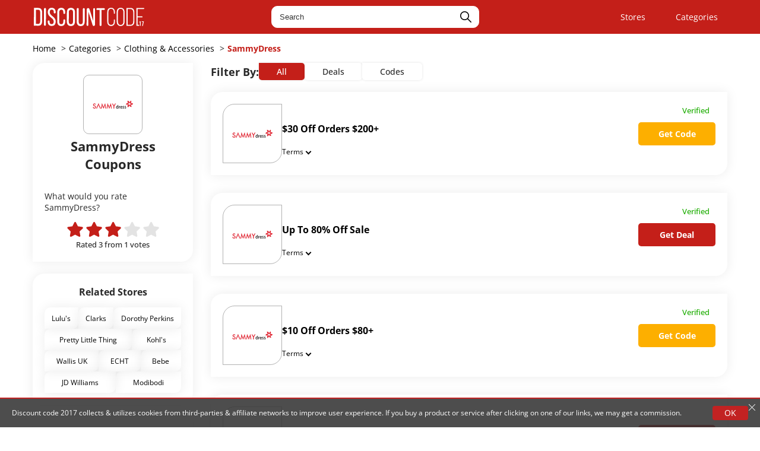

--- FILE ---
content_type: text/html; charset=UTF-8
request_url: https://www.discountcode2017.com/SammyDress-coupons
body_size: 6730
content:
<!DOCTYPE html>
<html lang="en" prefix="og: http://ogp.me/ns#">
<head>    
    <title>$30 Off SammyDress Discount Code, Voucher Codes, Promo Code </title>
     
    <meta name="description" content="SammyDress Código de descuento, códigos de cupón, código de promoción  January 2026" />
    <meta name="keywords" content="SammyDress Código de descuento, SammyDress Códigos de vales, SammyDress Código promocional" />
    <meta name="csrf-token" content="PxFHpiNPep4ebTfcth2pN1VB1x0n4RHayLxySAow">
    <meta charset="UTF-8">
    <meta name="viewport" content="width=device-width, initial-scale=1.0">
    <meta property="al:web:url" content="https://www.discountcode2017.com/" />
    <link rel="stylesheet" href="./assets/css/storepage.css"></link>
    <!-- <link href="https://www.discountcode2017.com/image/catalog/siteLogo/discount-code-2017-fevicon.png" rel="icon" /> -->
    <link href="./assets/images/DC-17-favicon.png" rel="icon" />
    <!-- <style>
        .evtBr{text-align:center;padding:10px 0;background-color:#000;position:relative;height:38px}.evtBr span{position:absolute;width:100%;left:0;right:0;margin:0 auto;opacity:0;transition:.3s ease-in-out;color:#ffffff}.evtBr span.active{opacity:1}.evtBr span.blackfriday::before{content:"🔥 "}.evtBr span.cybermonday::before{content:"⚡ "}
        @media (max-width:767px){.evtBr{height:48px;padding:10px}.evtBr span{font-size:12px}}
    </style> -->

        <!-- Google Tag Manager -->
    <script>
    (function(w,d,s,l,i){w[l]=w[l]||[];w[l].push({'gtm.start':
    new Date().getTime(),event:'gtm.js'});var f=d.getElementsByTagName(s)[0],
    j=d.createElement(s),dl=l!='dataLayer'?'&l='+l:'';j.async=true;j.src=
    'https://www.googletagmanager.com/gtm.js?id='+i+dl;f.parentNode.insertBefore(j,f);
    })(window,document,'script','dataLayer','GTM-NNH5M75');
    </script>
    <!-- End Google Tag Manager -->
    <meta name="google-site-verification" content="RiMMSZfr9W51HVvQc0vGtZMGSRnFmB0cNC_-s9CslWQ" />
    <meta name="verify-admitad" content="827ba030e1" />

    <script>
        var app_url = "https://www.discountcode2017.com/";
        var current_url = "https://www.discountcode2017.com/SammyDress-coupons";
        var current_url_full = "https://www.discountcode2017.com/SammyDress-coupons";
        var csrf_token = "PxFHpiNPep4ebTfcth2pN1VB1x0n4RHayLxySAow";
    </script>
    <meta name="tradetracker-site-verification" content="7f61eaee918cf28958a8ab71b1706a9e7760437d" />

    	    	    
</head>
    <script type="application/ld+json">
            {
                "@context": "https://schema.org",
                "@type": "WebSite",
                "url": "https://www.discountcode2017.com/",
                "potentialAction": {
                    "@type": "SearchAction",
                    "target": "https://www.discountcode2017.com/storesearch?q={search_term_string}",
                    "query-input": "required name=search_term_string"
                }
            }
    </script>

    <script type="application/ld+json">{
        "logo":"https://dvxet6rd31pi4.cloudfront.net/website/discount-code-2017.png",
        "address": {
                "@type": "PostalAddress",
                "addressLocality": "Montrose, DD10 0UD",
                "addressRegion": "United Kingdom",
                "streetAddress": "75 Princes Street, ROADSIDE OF KINNEFF",
                "telephone": "+44 079 5390 7646"
            },
        "sameAs":[ "https://facebook.com/discountcode2017",
                    "https://twitter.com/discountcode2017"],
        "@context":"http://schema.org",
        "@type":"Organization",
        "name":"discountcode2017","url":"https://www.discountcode2017.com/"}
    </script>
<body>
    <!-- Google Tag Manager (noscript) -->
    <noscript><iframe src="https://www.googletagmanager.com/ns.html?id=GTM-NNH5M75" height="0" width="0" style="display:none;visibility:hidden"></iframe></noscript>
    <!-- End Google Tag Manager (noscript) -->
    <script type="text/javascript" src="https://s.skimresources.com/js/219143X1700249.skimlinks.js"></script>
    
        <!-- event ticker <component:start> -->
        <!-- event ticker <component:start> -->
<!-- event ticker <component:end> -->        <!-- event ticker <component:end> -->
    
    
        
    
    <header class="header">
        <div class="cntnr">
            <div class="wrpr flex">
                                <div role="button" class="mnu-icn" tabindex="0"></div>
                                <a href="https://www.discountcode2017.com" class="logo">
                                            <img src="./assets/images/white-discount-code-2017-logo.svg" alt="Discount code 2017">
                                    </a>

                                <div class="srch flex">
                    <input type="text" class="srchbr" placeholder="Search"></input>
                    <div class="srchbtn flex">
                        <svg xmlns="http://www.w3.org/2000/svg" viewBox="0 0 512.005 512.005">
                            <path d="M505.749 475.587l-145.6-145.6c28.203-34.837 45.184-79.104 45.184-127.317C405.333 90.926 314.41.003 202.666.003S0 90.925 0 202.669s90.923 202.667 202.667 202.667c48.213 0 92.48-16.981 127.317-45.184l145.6 145.6c4.16 4.16 9.621 6.251 15.083 6.251s10.923-2.091 15.083-6.251c8.341-8.341 8.341-21.824-.001-30.165zM202.667 362.669c-88.235 0-160-71.765-160-160s71.765-160 160-160 160 71.765 160 160-71.766 160-160 160z" />
                        </svg>
                    </div>
                </div>
                
                <div class="nav-links">
                    <a class="lnks" href="https://www.discountcode2017.com/all-brands">Stores</a>
                    <a class="lnks" href="https://www.discountcode2017.com/categories">Categories</a>
                </div>
                                <div role="button" class="src-icon">
                <img src="./assets/images/svgs/loupe.svg" alt="Discount code 2017" width="150" height="50" decoding="async" loading="lazy">
                </div>
                                
            </div>
        </div>
    </header>

    <!-- sidenv: Side Navigation <component:start> -->
    <nav class="sidenv">

        <!-- snhead: Side Navigation Head <start> -->
        <span class="snhead">Menu <a href="javascript:;" class="snx bp_close"></a></span>
        <!-- snhead: Side Navigation Head <end> -->

        <a href="https://www.discountcode2017.com/categories">Categories</a>
        <a href="https://www.discountcode2017.com/events">Events</a>
        <a href="https://www.discountcode2017.com/about-us">About Us</a>
        <a href="https://www.discountcode2017.com/contact-details">Contact Us</a>

    </nav>
    <!-- sidenv: Side Navigation <component:end> -->

    <div class="sdovly"></div>
    <!-- Page content. -->
<script type="application/ld+json">
    [{
        "@context": "http://schema.org",
        "@type": "Store",
        "@id": "https://www.discountcode2017.com/SammyDress-coupons",
        "url": "http://www.",
        "image": "https://dvxet6rd31pi4.cloudfront.net/logos/SammyDress-coupons.png",
        "name": "SammyDress",
        "aggregateRating": {
            "@type": "AggregateRating",
            "bestRating": "5",
            "worstRating": "1",
            "ratingValue": "3",
            "reviewCount": "1"
        },
        "address": {
            "@type": "PostalAddress",
            "addressLocality": "Montrose, DD10 0UD",
            "addressRegion": "United Kingdom",
            "streetAddress": "75 Princes Street, ROADSIDE OF KINNEFF",
            "telephone": "+44 079 5390 7646"
        }
    }]
</script>
   
    <!-- Store Cards -->
    <div class="str-pg">
       <div class="cntnr">
           <ul class="brdcrb">
               <li><a href="https://www.discountcode2017.com">Home</a></li>
               <li><a href="https://www.discountcode2017.com/categories">Categories</a></li>
                              <li><a href="https://www.discountcode2017.com/clothing-accessories">Clothing &amp; Accessories</a></li>
                              <li><a class="active" href="javascript:;">SammyDress</a></li>
           </ul>
           <div class="stores">
               <div class="str-logo">
                   <img src="https://dvxet6rd31pi4.cloudfront.net/logos/SammyDress-coupons.png" alt="">
               </div>               
               <h1>SammyDress Coupons</h1>
               <p></p>
           </div>
           <div class="sd-wrp">
               <div class="side1">
                   <div class="store">
                       <div class="str-logo">
                           <img src="https://dvxet6rd31pi4.cloudfront.net/logos/SammyDress-coupons.png" alt="">
                       </div>
                        
      <h1>SammyDress Coupons</h1>
       
                       <p class="strDesc"></p>
                       <p class="active">What would you rate SammyDress?</p>
                       <!-- Store Rating <start> -->
                        <div class="rating">
                                                                                    
                                <input type="radio" id="star1" name="rating" value="1">                            
                                <label class=" RateActive " for="star1" onclick="storeRating(1 ,736,'18.188.163.97')">
                                    <svg xmlns="http://www.w3.org/2000/svg" height="25.254" viewBox="0 0 25.254 25.254">
                                        <g transform="translate(-445 -399)">
                                            <g transform="translate(-84.413 81.182)">
                                                <path d="M13.219.878,10,7.407,2.793,8.458a1.579,1.579,0,0,0-.873,2.693l5.213,5.08L5.9,23.406a1.577,1.577,0,0,0,2.288,1.662l6.446-3.388,6.446,3.388a1.578,1.578,0,0,0,2.288-1.662L22.135,16.23l5.213-5.08a1.579,1.579,0,0,0-.873-2.693L19.27,7.407,16.05.878a1.58,1.58,0,0,0-2.831,0Z" transform="translate(527.972 317.819)" />
                                            </g>
                                        </g>
                                    </svg>
                                </label>
                                                        
                                <input type="radio" id="star2" name="rating" value="2">                            
                                <label class=" RateActive " for="star2" onclick="storeRating(2 ,736,'18.188.163.97')">
                                    <svg xmlns="http://www.w3.org/2000/svg" height="25.254" viewBox="0 0 25.254 25.254">
                                        <g transform="translate(-445 -399)">
                                            <g transform="translate(-84.413 81.182)">
                                                <path d="M13.219.878,10,7.407,2.793,8.458a1.579,1.579,0,0,0-.873,2.693l5.213,5.08L5.9,23.406a1.577,1.577,0,0,0,2.288,1.662l6.446-3.388,6.446,3.388a1.578,1.578,0,0,0,2.288-1.662L22.135,16.23l5.213-5.08a1.579,1.579,0,0,0-.873-2.693L19.27,7.407,16.05.878a1.58,1.58,0,0,0-2.831,0Z" transform="translate(527.972 317.819)" />
                                            </g>
                                        </g>
                                    </svg>
                                </label>
                                                        
                                <input type="radio" id="star3" name="rating" value="3">                            
                                <label class=" RateActive " for="star3" onclick="storeRating(3 ,736,'18.188.163.97')">
                                    <svg xmlns="http://www.w3.org/2000/svg" height="25.254" viewBox="0 0 25.254 25.254">
                                        <g transform="translate(-445 -399)">
                                            <g transform="translate(-84.413 81.182)">
                                                <path d="M13.219.878,10,7.407,2.793,8.458a1.579,1.579,0,0,0-.873,2.693l5.213,5.08L5.9,23.406a1.577,1.577,0,0,0,2.288,1.662l6.446-3.388,6.446,3.388a1.578,1.578,0,0,0,2.288-1.662L22.135,16.23l5.213-5.08a1.579,1.579,0,0,0-.873-2.693L19.27,7.407,16.05.878a1.58,1.58,0,0,0-2.831,0Z" transform="translate(527.972 317.819)" />
                                            </g>
                                        </g>
                                    </svg>
                                </label>
                                                        
                                <input type="radio" id="star4" name="rating" value="4">                            
                                <label class="" for="star4" onclick="storeRating(4 ,736,'18.188.163.97')">
                                    <svg xmlns="http://www.w3.org/2000/svg" height="25.254" viewBox="0 0 25.254 25.254">
                                        <g transform="translate(-445 -399)">
                                            <g transform="translate(-84.413 81.182)">
                                                <path d="M13.219.878,10,7.407,2.793,8.458a1.579,1.579,0,0,0-.873,2.693l5.213,5.08L5.9,23.406a1.577,1.577,0,0,0,2.288,1.662l6.446-3.388,6.446,3.388a1.578,1.578,0,0,0,2.288-1.662L22.135,16.23l5.213-5.08a1.579,1.579,0,0,0-.873-2.693L19.27,7.407,16.05.878a1.58,1.58,0,0,0-2.831,0Z" transform="translate(527.972 317.819)" />
                                            </g>
                                        </g>
                                    </svg>
                                </label>
                                                        
                                <input type="radio" id="star5" name="rating" value="5">                            
                                <label class="" for="star5" onclick="storeRating(5 ,736,'18.188.163.97')">
                                    <svg xmlns="http://www.w3.org/2000/svg" height="25.254" viewBox="0 0 25.254 25.254">
                                        <g transform="translate(-445 -399)">
                                            <g transform="translate(-84.413 81.182)">
                                                <path d="M13.219.878,10,7.407,2.793,8.458a1.579,1.579,0,0,0-.873,2.693l5.213,5.08L5.9,23.406a1.577,1.577,0,0,0,2.288,1.662l6.446-3.388,6.446,3.388a1.578,1.578,0,0,0,2.288-1.662L22.135,16.23l5.213-5.08a1.579,1.579,0,0,0-.873-2.693L19.27,7.407,16.05.878a1.58,1.58,0,0,0-2.831,0Z" transform="translate(527.972 317.819)" />
                                            </g>
                                        </g>
                                    </svg>
                                </label>
                                                        <p class="ratingCalculator">Rated 3 from 1 votes</p>
                        </div>
                        
                   </div>
                    <div class="store">
                        <h2>Related Stores</h2>
                        <div class="wrp">
                                                   <a href="https://www.discountcode2017.com/lulus-promo-code" class="links">Lulu&#039;s</a>
                                                   <a href="https://www.discountcode2017.com/Clarks-coupon-codes" class="links">Clarks</a>
                                                   <a href="https://www.discountcode2017.com/dorothy-perkins-voucher-codes" class="links">Dorothy Perkins</a>
                                                   <a href="https://www.discountcode2017.com/pretty-little-thing-vouchers" class="links">Pretty Little Thing</a>
                                                   <a href="https://www.discountcode2017.com/kohls-coupons" class="links">Kohl&#039;s</a>
                                                   <a href="https://www.discountcode2017.com/Wallis-vouchers" class="links">Wallis UK</a>
                                                   <a href="https://www.discountcode2017.com/echt-discount-code" class="links">ECHT</a>
                                                   <a href="https://www.discountcode2017.com/bebe-coupons" class="links">Bebe</a>
                                                   <a href="https://www.discountcode2017.com/jd-williams-voucher-codes" class="links">JD Williams</a>
                                                   <a href="https://www.discountcode2017.com/modibodi-coupon-codes" class="links">Modibodi</a>
                                               </div>
                    </div>
                    <div class="store">
                        <h2>Related Categories</h2>
                        <div class="wrp">
                                                   <a href="clothing-accessories" class="links">Clothing &amp; Accessories</a>
                                                   <a href="automotive" class="links">Automotive</a>
                                                   <a href="books-magazines" class="links">Books &amp; Magazines</a>
                                                   <a href="education" class="links">Education</a>
                                                   <a href="Home-Garden" class="links">Home &amp; Garden</a>
                                                   <a href="computers-software" class="links">Computers &amp; Software</a>
                                               </div>
                    </div>
                    <div class="store">
                       <h2>Why We 😍: SammyDress</h2>
                        <ul>
                                                            <li class="FCS"><span>🛍️ Coupon Codes</span>4</li>
                            
                                                            <li class="ND"><span>🆕 Deals</span> 4</li>
                                                        <li class="Mul"><span>⚡ Best Offer</span> $30 Off</li>
                            <li class="DD"><span>🏷️ # of Shoppers Voted</span> 1</li>
                        </ul>
                    </div>
                </div>
                <div class="side2">

                    <div class="fltrs">
                        <div>Filter By:</div>
                        <div role="button" class="fltr all active">All</div>
                                                    <div role="button" class="fltr deals">Deals</div>
                        
                                                    <div role="button" class="fltr codes">Codes</div>
                                            </div>

                                                                    
                            

                                                <!-- $a_class= fcpn freeshipping -->
                        <div class="crd flex ccpn">
                            <div class="crd-logo flex">
                            <img src="https://dvxet6rd31pi4.cloudfront.net/logos/SammyDress-coupons.png" alt="SammyDress">
                            </div>
                                                            <span class="vrifid">Verified</span>
                            

                        <div class="contnt">
                                                            <span class="code">Code</span>
                            <div>
                                <h4 role="button" class="stBt cids" data-id="46635">$30 Off Orders $200+</h4>
                            </div>
                            <div role="button" class="t-wrp flex">  Terms </div>
                        </div>
                        <div role="button" class="rght-icn cpBtn flex cids" data-id="46635">
                            <img src="./assets/images/svgs/arrow-red.svg" alt="">
                        </div>
                        <div class="btn flex cpBtn cids" role="button" data-id="46635">Get Code</div>
                            <div class="cpnTrms">
                                <h5>Terms &amp; Conditions</h5>
                                                                    <p><ul>
<li>For full Terms & Conditions please see website.</li>
<li>Available whilst stocks last.</li>
<li>One per person</li>
<ul>
<p/>

                                                                            <p class="expre">Expiry : Soon </p>
                                                                        
                                                            </div>
                        </div>


                        
                        
                                                                    
                                                                            <!-- $a_class= fcpn freeshipping -->
                        <div class="crd flex dcpn">
                            <div class="crd-logo flex">
                            <img src="https://dvxet6rd31pi4.cloudfront.net/logos/SammyDress-coupons.png" alt="SammyDress">
                            </div>
                                                            <span class="vrifid">Verified</span>
                            

                        <div class="contnt">
                                                            <span class="deal">Deal</span>
                            <div>
                                <h4 role="button" class="stBt sids" data-id="46637">Up To 80% Off Sale</h4>
                            </div>
                            <div role="button" class="t-wrp flex">  Terms </div>
                        </div>
                        <div role="button" class="rght-icn cpBtn flex sids" data-id="46637">
                            <img src="./assets/images/svgs/arrow-red.svg" alt="">
                        </div>
                        <div class="btn flex cpBtn sids" role="button" data-id="46637">Get Deal</div>
                            <div class="cpnTrms">
                                <h5>Terms &amp; Conditions</h5>
                                                                    <p><ul>
<li>For full Terms & Conditions please see website.</li>
<li>Available whilst stocks last.</li>
<li>One per person</li>
<ul>
<p/>

                                                                            <p class="expre">Expiry : Soon </p>
                                                                        
                                                            </div>
                        </div>


                        
                        
                                                                    
                            

                                                <!-- $a_class= fcpn freeshipping -->
                        <div class="crd flex ccpn">
                            <div class="crd-logo flex">
                            <img src="https://dvxet6rd31pi4.cloudfront.net/logos/SammyDress-coupons.png" alt="SammyDress">
                            </div>
                                                            <span class="vrifid">Verified</span>
                            

                        <div class="contnt">
                                                            <span class="code">Code</span>
                            <div>
                                <h4 role="button" class="stBt cids" data-id="46636">$10 Off Orders $80+</h4>
                            </div>
                            <div role="button" class="t-wrp flex">  Terms </div>
                        </div>
                        <div role="button" class="rght-icn cpBtn flex cids" data-id="46636">
                            <img src="./assets/images/svgs/arrow-red.svg" alt="">
                        </div>
                        <div class="btn flex cpBtn cids" role="button" data-id="46636">Get Code</div>
                            <div class="cpnTrms">
                                <h5>Terms &amp; Conditions</h5>
                                                                    <p><ul>
<li>For full Terms & Conditions please see website.</li>
<li>Available whilst stocks last.</li>
<li>One per person</li>
<ul>
<p/>

                                                                            <p class="expre">Expiry : Soon </p>
                                                                        
                                                            </div>
                        </div>


                        
                        
                                                                    
                                                                            <!-- $a_class= fcpn freeshipping -->
                        <div class="crd flex dcpn">
                            <div class="crd-logo flex">
                            <img src="https://dvxet6rd31pi4.cloudfront.net/logos/SammyDress-coupons.png" alt="SammyDress">
                            </div>
                            

                        <div class="contnt">
                                                            <span class="deal">Deal</span>
                            <div>
                                <h4 role="button" class="stBt sids" data-id="57354">Upto 80% Off Sale</h4>
                            </div>
                            <div role="button" class="t-wrp flex">  Terms </div>
                        </div>
                        <div role="button" class="rght-icn cpBtn flex sids" data-id="57354">
                            <img src="./assets/images/svgs/arrow-red.svg" alt="">
                        </div>
                        <div class="btn flex cpBtn sids" role="button" data-id="57354">Get Deal</div>
                            <div class="cpnTrms">
                                <h5>Terms &amp; Conditions</h5>
                                                                    <p><ul>
<li>For full Terms & Conditions please see website.</li>
<li>Available whilst stocks last.</li>
<li>One per person</li>
<ul>
<p/>

                                                                            <p class="expre">Expiry : Soon </p>
                                                                        
                                                            </div>
                        </div>


                        
                            <!-- ============== Event Coupon Start ==============  -->
                                                        <!-- ============== Event Coupon End ==============  -->
                        
                        
                                                                    
                            

                                                <!-- $a_class= fcpn freeshipping -->
                        <div class="crd flex ccpn">
                            <div class="crd-logo flex">
                            <img src="https://dvxet6rd31pi4.cloudfront.net/logos/SammyDress-coupons.png" alt="SammyDress">
                            </div>
                            

                        <div class="contnt">
                                                            <span class="code">Code</span>
                            <div>
                                <h4 role="button" class="stBt cids" data-id="51213">12% Off Sitewide</h4>
                            </div>
                            <div role="button" class="t-wrp flex">  Terms </div>
                        </div>
                        <div role="button" class="rght-icn cpBtn flex cids" data-id="51213">
                            <img src="./assets/images/svgs/arrow-red.svg" alt="">
                        </div>
                        <div class="btn flex cpBtn cids" role="button" data-id="51213">Get Code</div>
                            <div class="cpnTrms">
                                <h5>Terms &amp; Conditions</h5>
                                                                    <p><ul>
<li>For full Terms & Conditions please see website.</li>
<li>Available whilst stocks last.</li>
<li>One per person</li>
<ul>
<p/>

                                                                            <p class="expre">Expiry : Soon </p>
                                                                        
                                                            </div>
                        </div>


                        
                        
                                                                    
                            

                                                <!-- $a_class= fcpn freeshipping -->
                        <div class="crd flex ccpn">
                            <div class="crd-logo flex">
                            <img src="https://dvxet6rd31pi4.cloudfront.net/logos/SammyDress-coupons.png" alt="SammyDress">
                            </div>
                            

                        <div class="contnt">
                                                            <span class="code">Code</span>
                            <div>
                                <h4 role="button" class="stBt cids" data-id="51214">10% Off Sitewide</h4>
                            </div>
                            <div role="button" class="t-wrp flex">  Terms </div>
                        </div>
                        <div role="button" class="rght-icn cpBtn flex cids" data-id="51214">
                            <img src="./assets/images/svgs/arrow-red.svg" alt="">
                        </div>
                        <div class="btn flex cpBtn cids" role="button" data-id="51214">Get Code</div>
                            <div class="cpnTrms">
                                <h5>Terms &amp; Conditions</h5>
                                                                    <p><ul>
<li>For full Terms & Conditions please see website.</li>
<li>Available whilst stocks last.</li>
<li>One per person</li>
<ul>
<p/>

                                                                            <p class="expre">Expiry : Soon </p>
                                                                        
                                                            </div>
                        </div>


                        
                        
                                                                    
                                                                            <!-- $a_class= fcpn freeshipping -->
                        <div class="crd flex dcpn">
                            <div class="crd-logo flex">
                            <img src="https://dvxet6rd31pi4.cloudfront.net/logos/SammyDress-coupons.png" alt="SammyDress">
                            </div>
                            

                        <div class="contnt">
                                                            <span class="deal">Deal</span>
                            <div>
                                <h4 role="button" class="stBt sids" data-id="56686">Upto 80% Off Sale</h4>
                            </div>
                            <div role="button" class="t-wrp flex">  Terms </div>
                        </div>
                        <div role="button" class="rght-icn cpBtn flex sids" data-id="56686">
                            <img src="./assets/images/svgs/arrow-red.svg" alt="">
                        </div>
                        <div class="btn flex cpBtn sids" role="button" data-id="56686">Get Deal</div>
                            <div class="cpnTrms">
                                <h5>Terms &amp; Conditions</h5>
                                                                    <p><ul>
<li>For full Terms & Conditions please see website.</li>
<li>Available whilst stocks last.</li>
<li>One per person</li>
<ul>
<p/>

                                                                            <p class="expre">Expiry : Soon </p>
                                                                        
                                                            </div>
                        </div>


                        
                        
                                                                    
                                                                            <!-- $a_class= fcpn freeshipping -->
                        <div class="crd flex dcpn">
                            <div class="crd-logo flex">
                            <img src="https://dvxet6rd31pi4.cloudfront.net/logos/SammyDress-coupons.png" alt="SammyDress">
                            </div>
                            

                        <div class="contnt">
                                                            <span class="deal">Deal</span>
                            <div>
                                <h4 role="button" class="stBt sids" data-id="56998">Upto 80% Off Sale</h4>
                            </div>
                            <div role="button" class="t-wrp flex">  Terms </div>
                        </div>
                        <div role="button" class="rght-icn cpBtn flex sids" data-id="56998">
                            <img src="./assets/images/svgs/arrow-red.svg" alt="">
                        </div>
                        <div class="btn flex cpBtn sids" role="button" data-id="56998">Get Deal</div>
                            <div class="cpnTrms">
                                <h5>Terms &amp; Conditions</h5>
                                                                    <p><ul>
<li>For full Terms & Conditions please see website.</li>
<li>Available whilst stocks last.</li>
<li>One per person</li>
<ul>
<p/>

                                                                            <p class="expre">Expiry : Soon </p>
                                                                        
                                                            </div>
                        </div>


                        
                        
                    


                                        <div class="tbl-br">
                       <table>
                            <tr>
                               <th><b>Offers</b></th>
                               <th style="text-align: center;"><b>Last Checked</b></th>
                               <th style="text-align: center;"><b>Code</b></th>
                            </tr>
                                                            <tr>
                                    <td>
                                        $30 Off Orders $200+ at SammyDress </td>
                                    <td>
                                        19th Jan 2026
                                    </td>
                                    <td class="tcntr">
                                        *******
                                    </td>
                                </tr>
                                                            <tr>
                                    <td>
                                        Up To 80% Off Sale at SammyDress </td>
                                    <td>
                                        19th Jan 2026
                                    </td>
                                    <td class="tcntr">
                                        *******
                                    </td>
                                </tr>
                                                            <tr>
                                    <td>
                                        12% Off Sitewide at SammyDress </td>
                                    <td>
                                        19th Jan 2026
                                    </td>
                                    <td class="tcntr">
                                        *******
                                    </td>
                                </tr>
                                                            <tr>
                                    <td>
                                        $10 Off Orders $80+ at SammyDress </td>
                                    <td>
                                        19th Jan 2026
                                    </td>
                                    <td class="tcntr">
                                        *******
                                    </td>
                                </tr>
                                                        <tr>
                                <td class="tcntr" colspan="3">Updated: 19/01/2026</td>
                            </tr>                           
                       </table>
                    </div>
                   
               </div>
           </div>
       </div>
   </div>
   <!-- Store Cards -->

<!-- Footer -->
<div class="ftr-tp">
    <div class="cntnr">
        <p><b>Disclosure: </b>If you click a merchant link and buy a product or service on their website, we may be paid a fee by the merchant.</p>
    </div>
</div>

<div class="footer">
    <div class="cntnr">
        <div class="ftr-wrp">
            <div class="text">
                <h2>What We're About</h2>
                <p>Discount Code 2017 is a frugal online platform that was established to provide all the online savvy shoppers with the latest coupons, voucher codes and discounted offers from thousands of different top brands from all product categories. We provide online shoppers in making</p>
            </div>
            <div class="ftr">
                <h2>Browse Sites</h2>
                <a href="https://www.discountcode2017.com/contact-details">Contact Us</a>
                <a href="https://www.discountcode2017.com/sitemap">Sitemap</a>
                <a href="https://www.discountcode2017.com/events">Events</a>
            </div>
                        <div class="ftr">
                <h2>Information</h2>
                                <a href="https://www.discountcode2017.com/about-us">About Us</a>
                                <a href="https://www.discountcode2017.com/privacy-policy">Privacy Policy</a>
                            </div>
            

                        <div class="ftr">
                <h2>Special Events</h2>
                                <a href="https://www.discountcode2017.com/click-frenzy-deals">Click Frenzy</a>
                            </div>
            
            <div class="ftr scl">
                <h2>Connect With Us</h2>
                <a href="#"><img src="./assets/images/svgs/socIcn-1.svg" alt="Facebook icon"> Facebook</a>
                <a href="#"><img src="./assets/images/svgs/socIcn-2.svg" alt="Twitter icon"> Twitter</a>
                <!-- <a href="#"><img src="./assets/images/svgs/socIcn-3.svg" alt="Instagram icon"> Instagram</a> -->
            </div>
        </div>
        <div class="clsng-ftr">
            <p>&copy; Copyright 2026 Discount Code 2017 all right reserved</p>
        </div>
    </div>
</div>
<!-- Footer -->

    <script src="./assets/js/storepage.js" async></script>

    <script>      
      window.addEventListener('load', function() {
        var count = document.querySelectorAll(".evtBr span").length
        if (count > 1) {
          var i = 0;          
          function myLoop() {
            setTimeout(function() {          
              document.querySelector(".evtBr span.active").classList.remove("active")
              document.querySelectorAll(".evtBr span")[i].classList.add("active")          
              i++;
              if (i < count) {
                myLoop();            
              }else{              
                i=0
                myLoop();
              }
            }, 2500)
          }
          myLoop();
        }
      })
    </script>

        
            <style>
                .dsclmr,
                .dsclmr * {
                    box-sizing: border-box
                }

                .dsclmr {
                    position: fixed;
                    bottom: 0;
                    left: 0;
                    right: 0;
                    width: 100%;
                    max-width: 100%;
                    margin: auto;
                    background: rgba(53,53,53,0.88);
                    border-top: solid 2px #c22222;
                    padding: 12px 20px;
                    z-index: 99;
                    color: #fff
                }

                .dsclmr>div {
                    width: 100%;
                    max-width: 1260px;
                    display: flex;
                    margin: auto;
                    flex-wrap: wrap;
                    align-items: center
                }

                .dsclmr p {
                    line-height: 1.4;
                    color: white;
                    margin: auto;
                    flex: 1;
                    padding-right: 20px;
                    font-size: 12px;
                }

                .dsclmr p a {
                    color: #c22222                }

                .dsclmr .btn {
                    padding: 5px 20px;
                    font-size: 14px;
                    background-color: #c22222;
                    color: #fff;
                    text-decoration: none;
                    border-radius: 4px;
                    text-align: center;
                    text-transform: uppercase;
                    font-weight: 400;
                    transition: .3s ease-in-out;
                    height: auto;
                    line-height: 1;
                }

                .dsclmr .clx {
                    position: absolute;
                    top: 6px;
                    right: 6px;
                    cursor: pointer;
                    display: block;
                    width: 18px;
                    height: 18px
                }

                .dsclmr .clx:before {
                    background-color: #fff;
                    content: "";
                    display: inline-block;
                    height: 1px;
                    right: 0;
                    top: 8px;
                    width: 15px;
                    position: absolute;
                    -webkit-transform: rotate(45deg);
                    transform: rotate(45deg)
                }

                .dsclmr .clx:after {
                    background-color: #fff;
                    content: "";
                    display: inline-block;
                    height: 1px;
                    right: 0;
                    top: 8px;
                    width: 15px;
                    position: absolute;
                    -webkit-transform: rotate(-45deg);
                    transform: rotate(-45deg)
                }

                .dsclmr .rdMr {
                    display: none;
                }

                @media (max-width: 767px) {
                    .dsclmr .more {
                        display: none;
                    }

                    .dsclmr .more.mrTxt {
                        display: inline;
                    }

                    .dsclmr .rdMr {
                        display: inline;
                        background: transparent;
                        border: 0;
                        padding: 0;
                        color: inherit;
                    }
                }
            </style>

            <!-- dsclmr: Disclamer -->
            <div class="dsclmr">

                <div class="VhcFlxWrp">
                    <p>Discount code 2017 collects & utilizes cookies from third-parties & affiliate networks to improve user experience.<span class="more"> If you buy a product or service after clicking on one of our links, we may get a commission.</span><button role="button" class="rdMr">Read more</button></p>
                    <a href="javascript:;" class="btn pcolor">OK</a>
                </div>

                <a href="javascript:;" class="clx"></a>

            </div>


            <script>
                document.querySelectorAll('.dsclmr .btn, .dsclmr .clx').forEach(function(elm) {
                    elm.addEventListener('click', function() {
                        var d = new Date(),
                            cvalue = 1,
                            cname = 'popupShow',
                            expires = '';
                        d.setTime(d.getTime() + (7 * 24 * 60 * 60 * 1000));
                        expires = "expires=" + d.toUTCString();
                        document.cookie = cname + "=" + cvalue + "; " + expires;
                        document.querySelector('.dsclmr').remove()
                    })
                })

              


            document.addEventListener("DOMContentLoaded", function() {
    // Check if an element with the class 'marquee-container' exists
    var marqueeContainer = document.querySelector('.marquee-container');

    setTimeout(function() {
      // If 'marquee-container' exists, hide 'dsclmr', otherwise, do nothing
      if (marqueeContainer) {
        var dsclmrElement = document.querySelector('.dsclmr');
        dsclmrElement.style.display = 'none';
      }
    }, 3000);
  });


  let currentHeadline = 0;
const marquee = document.getElementById("marquee");
const headlines = marquee.children;
for (let i = 0; i < headlines.length; i++) {
  headlines[i].style.display = "none";
}

// Show the first headline
headlines[currentHeadline].style.display = "block";

function switchHeadline() {
  headlines[currentHeadline].style.display = "none";
  currentHeadline = (currentHeadline + 1) % headlines.length;
  headlines[currentHeadline].style.display = "block";
}
setInterval(switchHeadline, 20000);

            </script>
            

    
    



    <script defer src="https://static.cloudflareinsights.com/beacon.min.js/vcd15cbe7772f49c399c6a5babf22c1241717689176015" integrity="sha512-ZpsOmlRQV6y907TI0dKBHq9Md29nnaEIPlkf84rnaERnq6zvWvPUqr2ft8M1aS28oN72PdrCzSjY4U6VaAw1EQ==" data-cf-beacon='{"version":"2024.11.0","token":"9bd7618dcf4848d094026a46e66927a0","r":1,"server_timing":{"name":{"cfCacheStatus":true,"cfEdge":true,"cfExtPri":true,"cfL4":true,"cfOrigin":true,"cfSpeedBrain":true},"location_startswith":null}}' crossorigin="anonymous"></script>
</body>

    </html>

--- FILE ---
content_type: text/css
request_url: https://www.discountcode2017.com/assets/css/storepage.css
body_size: 4494
content:
@font-face{font-family:"Open Sans";font-style:normal;src:url("../fonts/opensans-light.woff2") format("woff2");font-weight:300;font-display:swap}@font-face{font-family:"Open Sans";font-style:normal;src:url("../fonts/opensans-regular.woff2") format("woff2");font-weight:400;font-display:swap}@font-face{font-family:"Open Sans";font-style:normal;src:url("../fonts/opensans-medium.woff2") format("woff2");font-weight:500;font-display:swap}@font-face{font-family:"Open Sans";font-style:normal;src:url("../fonts/opensans-bold.woff2") format("woff2");font-weight:700;font-display:swap}body{font-family:"Open Sans", sans-serif;font-weight:400;font-size:14px;color:#282828}.cntnr{width:1200px;margin:0 auto;max-width:100%;padding:0 15px}img{max-width:100%}h1,h2,h3,h4,h5,h6{font-weight:700}h2{font-size:24px}h3{font-size:20px}h4{font-size:16px}input{outline:none}@media (max-width: 600px){h1{font-size:18px}h2{font-size:18px}}:root{--snw: 260px;--sns: 20px}.sidenv{position:fixed;left:calc(var(--snw) * -1);top:0;height:100vh;overflow-y:auto;width:var(--snw);background:white;z-index:11;transition:left 300ms linear}.sidenv a{color:inherit;text-decoration:none;display:block}.sidenv>a{padding:15px;font-size:15px;transition:color 200ms linear}.sidenv>a:not(:last-child){border-bottom:solid 1px rgba(0,0,0,0.07)}.sidenv>a:hover,.sidenv>a:focus{color:red}.sidenv .snhead{display:flex;flex-wrap:wrap;align-items:center;justify-content:space-between;padding:15px;font-weight:700;text-transform:uppercase;background:#f0f0f0;line-height:1;letter-spacing:2px;margin-bottom:7.5px;font-size:15px}.sidenv .snhead .snx{letter-spacing:0;width:25px;height:25px}.sidenv .snhead .snx:before,.sidenv .snhead .snx:after{content:"";width:25px;height:2px;background-color:black;display:block}.sidenv .snhead .snx:before{transform-origin:left top;transform:rotate(45deg) translate(6px, 0px)}.sidenv .snhead .snx:after{margin-top:-2px;transform-origin:right top;transform:rotate(-45deg) translate(-6px, 0px)}.sidenv .scl{--size: 30px;position:absolute;bottom:var(--sns);left:var(--sns);right:var(--sns)}.sidenv .scl a:before{font-size:24px}body{transition:left 300ms linear;max-width:100vw;position:relative;left:0}body.snactv{left:var(--snw)}body.snactv .sidenv{left:0}.sdovly{position:fixed;top:0;bottom:0;left:0;right:0;z-index:10;background-color:rgba(0,0,0,0.5);backdrop-filter:blur(2px);display:none}*{box-sizing:border-box}[role="button"]{cursor:pointer}.flex{display:flex;align-items:center;justify-content:center}body{margin:0;padding:0}.header{padding:10px 20px;background-color:#C41F19}.header .cntnr .wrpr{display:flex;flex-wrap:wrap;justify-content:space-between}.header .cntnr .wrpr .src-icon{display:none;width:30px;height:25px;border-radius:50%}.header .cntnr .wrpr .src-icon img{width:100%;height:100%}.header .cntnr .wrpr .logo{width:190px;height:35px}.header .cntnr .wrpr .logo img{width:100%;height:100%;object-fit:contain;vertical-align:middle}.header .cntnr .wrpr .srch{display:flex;flex-wrap:wrap}.header .cntnr .wrpr .srch .srchbr{border:0;width:350px;outline:none;padding:10px 13px;color:white;border-radius:10px;border:1px solid white;background-color:#ffffff}.header .cntnr .wrpr .srch .srchbr::placeholder{color:#333333}.header .cntnr .wrpr .srch .srchbtn{width:35px;height:35px;margin-left:-40px;border-radius:50%;border:0}.header .cntnr .wrpr .srch .srchbtn svg{width:55%;fill:inherit}.header .cntnr .wrpr .nav-links .lnks{color:white;padding:10px 15px;border-radius:50px;margin:0 0 0 15px;text-decoration:none;transition:all linear 0.2s;border:1px solid transparent}.header .cntnr .wrpr .mnu-icn{width:30px;height:25px;display:none;text-decoration:none;flex-wrap:wrap;flex-direction:column;justify-content:center}.header .cntnr .wrpr .mnu-icn:before,.header .cntnr .wrpr .mnu-icn:after{content:"";display:block;border-color:#fff;border-style:solid}.header .cntnr .wrpr .mnu-icn:before{height:7px;border-width:2px 0 2px}.header .cntnr .wrpr .mnu-icn:after{margin-top:7px;border-width:0 0 2px}@media (max-width: 991px){.header{padding:13px}.header .cntnr .wrpr .src-icon{display:block}.header .cntnr .wrpr .srch{display:none}.header .cntnr .wrpr .nav-links{display:none}.header .cntnr .wrpr .mnu-icn{display:flex}}@media (max-width: 640px){.header{padding:10px 0}.header .cntnr .wrpr .logo{width:150px}}.brdcrb{padding:0;list-style:none;border-radius:20px 0;display:inline-block;margin:15px 0}.brdcrb li{display:inline;font-size:14px}.brdcrb li a{text-decoration:none;text-transform:capitalize;transition:0.3s all linear;color:black}.brdcrb li a.active{color:#C41F19;font-weight:700}.brdcrb li a.active::after{content:""}.brdcrb li+li::before{content:">";margin:0 5px}@media (max-width: 767px){.brdcrb{display:none}}.strDesc .more-text{display:none}.strDesc .mrTxt{display:inline}.strDesc .read-more{display:inline;color:#d45d59;font-weight:600;text-decoration:none}.rating{border:none;display:flex;flex-wrap:wrap;align-items:center;justify-content:center}.rating input{display:none}.rating>label{margin:0;display:inline-block;cursor:pointer;padding:0 2px}.rating>label svg{width:28px}.rating>label svg path{fill:#e3e3e3;transition:0.1s ease-in}.rating>label.RateActive svg path{fill:#C41F19}.rating p{font-size:13px;margin-left:20px;font-weight:500}@media (max-width: 767px){.rating>label{padding:0 5px 0 0}.rating p{font-size:13px;margin-left:10px}}@media (max-width: 550px){.rating>label::before{font-size:18px}.rating p{margin-left:0}}.fltrs{display:flex;flex-wrap:wrap;align-items:center;gap:0 10px;margin:0 0 20px}.fltrs div:first-child{font-size:18px;font-weight:700}.fltrs div.fltr{font-size:14px;font-weight:500;min-width:60px;text-align:center;padding:5px 30px;background-color:#fff;border-radius:0 5px 5px 5px;box-shadow:0 0 4px 0 #0000001c}.fltrs div.fltr.active{background-color:#C41F19;color:#fff}@media (max-width: 1199px){.fltrs div.fltr{padding:5px 20px}}@media (max-width: 991px){.fltrs{margin:20px 0 20px}}@media (max-width: 600px){.fltrs{gap:10px;margin:15px 0}.fltrs div:first-child{font-size:16px;flex:1 1 100%;text-align:center}.fltrs div.fltr{padding:5px 20px;flex:1 1 auto}}.str-pg{padding-left:20px;padding-right:20px}.str-pg .cntnr .stores{padding:20px;margin-top:20px;display:none;border-radius:20px 0;transition:all linear 0.2s;box-shadow:0 0 20px rgba(0,0,0,0.08)}.str-pg .cntnr .stores:hover{box-shadow:0 0 15px rgba(0,0,0,0.2)}.str-pg .cntnr .stores .str-logo{width:80px;height:80px;margin:0 auto -10px;display:flex;flex-wrap:wrap;justify-content:center;align-items:center;padding:10px;border:1px solid rgba(0,0,0,0.3);border-radius:10px}.str-pg .cntnr .stores .str-logo img{object-fit:contain;max-height:100%}.str-pg .cntnr .stores h2{margin:0;padding:10px 0;text-align:center}.str-pg .cntnr .stores p{text-align:center}@media (max-width: 991px){.str-pg .cntnr .stores h2{padding-bottom:0}.str-pg .cntnr .stores p{display:none}}.str-pg .cntnr .sd-wrp{display:flex;flex-wrap:wrap;margin-bottom:30px}.str-pg .cntnr .sd-wrp .side1{width:270px}.str-pg .cntnr .sd-wrp .side1 .store{padding:20px;border-radius:20px 0;box-shadow:0 0 20px rgba(0,0,0,0.08);transition:all linear 0.2s;display:grid;gap:15px}.str-pg .cntnr .sd-wrp .side1 .store+.store{margin-top:20px}.str-pg .cntnr .sd-wrp .side1 .store .str-logo{width:100px;height:100px;margin:0 auto -10px;display:flex;flex-wrap:wrap;justify-content:center;align-items:center;border:1px solid rgba(0,0,0,0.3);padding:10px;border-radius:10px}.str-pg .cntnr .sd-wrp .side1 .store .str-logo img{object-fit:contain;max-height:100%}.str-pg .cntnr .sd-wrp .side1 .store h1{font-size:22px;text-align:center;margin:0}.str-pg .cntnr .sd-wrp .side1 .store h2{margin:0;text-align:center}.str-pg .cntnr .sd-wrp .side1 .store p{margin:0}.str-pg .cntnr .sd-wrp .side1 .store .rtng{margin:10px auto}.str-pg .cntnr .sd-wrp .side1 .store h2{margin:0;font-size:16px}.str-pg .cntnr .sd-wrp .side1 .store .wrp{display:flex;flex-wrap:wrap;gap:10px}.str-pg .cntnr .sd-wrp .side1 .store .wrp .links{padding:10px;color:black;text-decoration:none;border-radius:10px 0;transition:all linear 0.2s;box-shadow:0 0 20px rgba(0,0,0,0.08);font-size:0.85em;flex:1 1 auto;text-align:center}.str-pg .cntnr .sd-wrp .side1 .store .wrp .links:hover{color:white;background-color:#C41F19}.str-pg .cntnr .sd-wrp .side1 .store ul{padding:0;list-style:none;margin:0}.str-pg .cntnr .sd-wrp .side1 .store ul li{font-size:14px;font-weight:500;margin:2px 0;padding:0 0 2px;display:inline-flex;width:100%;justify-content:space-between}.str-pg .cntnr .sd-wrp .side1 .store ul li:not(:last-child){border-bottom:1px solid #f0f0f0}.str-pg .cntnr .sd-wrp .side2{flex:1;border-radius:20px 0}@media (min-width: 992px){.str-pg .cntnr .sd-wrp .side2{margin-left:30px}}.str-pg .cntnr .sd-wrp .side2 .crd{flex:1;display:flex;flex-wrap:wrap;gap:0 20px;padding:20px;justify-content:space-between;position:relative;border-radius:20px 0;box-shadow:0 0 20px rgba(0,0,0,0.08);transition:all linear 0.2s}.str-pg .cntnr .sd-wrp .side2 .crd+.crd{margin-top:30px}.str-pg .cntnr .sd-wrp .side2 .crd .crd-logo{width:100px;height:100px;padding:10px;border-radius:20px 0;border:1px solid rgba(0,0,0,0.3);align-self:flex-start}.str-pg .cntnr .sd-wrp .side2 .crd .crd-logo img{width:100%}.str-pg .cntnr .sd-wrp .side2 .crd .vrifid{top:22px;right:30px;font-size:13px;color:#1dad02;position:absolute;font-weight:500}.str-pg .cntnr .sd-wrp .side2 .crd .contnt{flex:1}.str-pg .cntnr .sd-wrp .side2 .crd .contnt .excDiv{height:18px}.str-pg .cntnr .sd-wrp .side2 .crd .contnt .exclsv{font-size:13px;color:#FDAF00;font-weight:500}.str-pg .cntnr .sd-wrp .side2 .crd .contnt .deal{padding-top:10px;display:none;color:#C41F19;font-weight:700}.str-pg .cntnr .sd-wrp .side2 .crd .contnt .code{padding-top:10px;display:none;color:#FDAF00;font-weight:700}.str-pg .cntnr .sd-wrp .side2 .crd .contnt a,.str-pg .cntnr .sd-wrp .side2 .crd .contnt div{color:black;font-weight:700;text-decoration:none;display:block}.str-pg .cntnr .sd-wrp .side2 .crd .contnt a h4,.str-pg .cntnr .sd-wrp .side2 .crd .contnt div h4{font-size:16px;margin:10px 0;display:inline-flex;height:40px;align-items:center;cursor:pointer}.str-pg .cntnr .sd-wrp .side2 .crd .contnt .t-wrp{margin:0;display:flex;font-size:0.85em;color:black;font-weight:400;text-decoration:none;justify-content:flex-start}.str-pg .cntnr .sd-wrp .side2 .crd .contnt .t-wrp:after{display:block;content:"";width:5px;height:5px;border:solid black;border-width:0 2px 2px 0;transform:rotate(45deg);margin-left:5px;transition:0.2s ease-in-out}.str-pg .cntnr .sd-wrp .side2 .crd .contnt .t-wrp.act:after{transform:translateY(3px) rotate(-135deg) !important}.str-pg .cntnr .sd-wrp .side2 .crd .contnt .strNme{display:flex;flex-wrap:wrap;justify-content:space-between}.str-pg .cntnr .sd-wrp .side2 .crd .contnt .strNme a{font-size:13px;color:#282828;font-weight:500;position:absolute;right:20px;top:100px}.str-pg .cntnr .sd-wrp .side2 .crd .contnt .strNme a span{display:inline-block;width:8px;height:8px;border:2px solid #000;border-left:0;border-top:0;transform:rotate(-45deg)}.str-pg .cntnr .sd-wrp .side2 .crd .rght-icn{width:30px;height:30px;display:none}.str-pg .cntnr .sd-wrp .side2 .crd .rght-icn img{width:10px;z-index:-1}.str-pg .cntnr .sd-wrp .side2 .crd .btn{width:130px;padding:10px;color:white;border-radius:5px;text-decoration:none;font-size:14px;font-weight:600}.str-pg .cntnr .sd-wrp .side2 .crd .btn.sids{background-color:#C41F19}.str-pg .cntnr .sd-wrp .side2 .crd .btn.cids{background-color:#FDAF00}.str-pg .cntnr .sd-wrp .side2 .crd .cpnTrms{width:100%;display:none;padding-top:20px}.str-pg .cntnr .sd-wrp .side2 .crd .cpnTrms h5{margin:0}.str-pg .cntnr .sd-wrp .side2 .crd .cpnTrms ul,.str-pg .cntnr .sd-wrp .side2 .crd .cpnTrms ol{padding:0 0 0 15px;list-style-type:decimal;margin:5px 0 0;font-size:12px}.str-pg .cntnr .sd-wrp .side2 .crd .cpnTrms ul a,.str-pg .cntnr .sd-wrp .side2 .crd .cpnTrms ol a{color:inherit;text-decoration:none}.str-pg .cntnr .sd-wrp .side2 .crd .cpnTrms ul ul,.str-pg .cntnr .sd-wrp .side2 .crd .cpnTrms ol ul{padding:0;margin:0 0 0 -15px}.str-pg .cntnr .sd-wrp .side2 .crd .cpnTrms ul ul p,.str-pg .cntnr .sd-wrp .side2 .crd .cpnTrms ol ul p{margin:10px 0 0;font-size:12px;font-weight:500;color:#a4a4a4}.str-pg .cntnr .sd-wrp .side2 .crd .cpnTrms p.expre{margin:10px 0 0;font-size:12px;font-weight:500;color:#a4a4a4}.str-pg .cntnr .sd-wrp .side2 .crd.dcpn .contnt .strNme a span{border-color:#c41f19}.str-pg .cntnr .sd-wrp .side2 .crd.ccpn .contnt .strNme a span{border-color:#fdaf00}.str-pg .cntnr .sd-wrp .side2 .ad-box{padding:50px;margin:0 30px;font-size:50px;background-color:#f2f2f2}.str-pg .cntnr .sd-wrp .side2 .tbl-br{flex:1;margin:20px 0 0;border-radius:20px 0;background-color:white}.str-pg .cntnr .sd-wrp .side2 .tbl-br h2{margin:0;margin-bottom:30px;font-size:17px;text-align:center}.str-pg .cntnr .sd-wrp .side2 .tbl-br table,.str-pg .cntnr .sd-wrp .side2 .tbl-br td{color:black;margin:0 auto;font-size:13px;text-align:left;padding:10px 15px;background-color:#f7f7f7}.str-pg .cntnr .sd-wrp .side2 .tbl-br tr{box-shadow:0 0 5px rgba(0,0,0,0.2);background-color:#fff}.str-pg .cntnr .sd-wrp .side2 .tbl-br th{padding:10px 15px}.str-pg .cntnr .sd-wrp .side2 .tbl-br .cntr{text-align:center}.str-pg .cntnr .sd-wrp .side2 .tbl-br table{width:100%;margin-top:15px;border-radius:5px;border-collapse:collapse;background-color:white;overflow:hidden;box-shadow:0 0 20px rgba(0,0,0,0.08)}.str-pg .cntnr .sd-wrp .side2 .tbl-br .tbl-hd{margin:10px 0;font-size:20px}.str-pg .cntnr .sd-wrp .side2 .tbl-br .tcntr{box-shadow:0 0 2px rgba(0,0,0,0.2);text-align:center;font-weight:700;background-color:white}@media (max-width: 991px){.str-pg .cntnr .stores{display:block;text-align:center}.str-pg .cntnr .sd-wrp .side1{display:none}.str-pg .cntnr .sd-wrp .side2 .ad-box{display:none}.str-pg .cntnr .sd-wrp .side2 .tbl-br{display:none}}@media (max-width: 767px){.str-pg{padding:0}}@media (max-width: 640px){.str-pg .cntnr .sd-wrp .side2 .crd .crd-logo{display:none}.str-pg .cntnr .sd-wrp .side2 .crd .contnt .deal,.str-pg .cntnr .sd-wrp .side2 .crd .contnt .code{display:block}.str-pg .cntnr .sd-wrp .side2 .crd .contnt .strNme a{top:126px}.str-pg .cntnr .sd-wrp .side2 .crd .rght-icn{cursor:pointer;display:flex;flex-wrap:wrap;justify-content:end}.str-pg .cntnr .sd-wrp .side2 .crd .btn{display:none}.str-pg .cntnr .sd-wrp .side2 .crd+.crd{margin-top:15px}}@media (max-width: 600px){.str-pg .cntnr .stores{padding:15px}.str-pg .cntnr .stores h1{margin-bottom:0}}@media (max-width: 550px){.str-pg .cntnr .sd-wrp .side2 .crd .contnt a h4,.str-pg .cntnr .sd-wrp .side2 .crd .contnt div h4{height:45px;display:-webkit-box;-webkit-line-clamp:2;-webkit-box-orient:vertical;overflow:hidden}.str-pg .cntnr .sd-wrp .side2 .crd .contnt .strNme a{top:132px}}.ftr-tp{padding:15px;text-align:center;background-color:#f2f2f2}.ftr-tp .cntnr p{margin:0;font-size:14px}.footer{padding:30px 15px 15px;background-color:#282828;color:white;--ftrwgd: 5}.footer .cntnr h2{margin-bottom:20px;margin-top:0;font-size:16px}.footer .cntnr h2+p{margin-top:0}.footer .cntnr .ftr-wrp{display:grid;grid-template-columns:repeat(var(--ftrwgd), 1fr);gap:20px;justify-content:center}.footer .cntnr .ftr-wrp .ftr.scl a{display:flex;flex-wrap:wrap;align-items:center}.footer .cntnr .ftr-wrp .ftr.scl a img{margin-right:10px}.footer .cntnr .ftr-wrp .ftr a{color:white;display:inline-block;text-decoration:none;transition:all linear 0.2s;display:block}.footer .cntnr .ftr-wrp .ftr a:hover{padding-left:4px;color:#C41F19}.footer .cntnr .ftr-wrp .ftr a:last-child{padding-bottom:0}.footer .cntnr .ftr-wrp p:last-child{margin-bottom:0}.footer .cntnr .ftr-wrp .text{width:470px;padding-right:60px}.footer .cntnr .ftr-wrp .text h2{font-size:16px;text-transform:uppercase}.footer .cntnr .clsng-ftr{margin-top:20px;padding-top:15px;border-top:1px solid rgba(255,255,255,0.3)}.footer .cntnr .clsng-ftr p{margin:0;text-align:center;font-size:14px;font-weight:700}@media (max-width: 991px){.footer{--ftrwgd: 3}}@media (max-width: 640px){.footer{--ftrwgd: 2;text-align:center}}@media (max-width: 480px){.footer{--ftrwgd: 1}}@media (max-width: 1199px){.footer .cntnr .ftr-wrp .text{width:300px;padding-right:20px}}@media (max-width: 991px){.ftr-tp{text-align:center}.footer .cntnr .ftr-wrp{display:flex;flex-wrap:wrap}.footer .cntnr .ftr-wrp .text{width:100%;padding-right:0;text-align:center}.footer .cntnr .ftr-wrp .text h2{margin-top:0}.footer .cntnr .ftr-wrp .ftr{width:calc(22% + 6px)}}@media (max-width: 767px){.footer .cntnr .ftr-wrp .ftr{width:calc(29% + 6px)}}@media (max-width: 600px){.footer .cntnr h2{margin-bottom:10px;font-size:14px !important}.footer .cntnr .ftr-wrp .ftr{width:46%}.footer .cntnr .ftr-wrp .ftr.scl a{justify-content:center}}.gsrh{position:fixed;top:0;bottom:0;left:0;right:0;z-index:4;overflow:auto;padding:10px 0;opacity:1;visibility:visible;transition:300ms linear;z-index:12}.gsrh .govr{position:fixed;left:0;top:0;bottom:0;right:0;z-index:-1;background-color:rgba(215,212,212,0.9)}.gsrh .inpgrp{display:flex;flex-wrap:wrap;position:relative}.gsrh .inpgrp input{flex:1;padding:10px 50px 10px 15px;height:40px;border-radius:10px 0 0 10px;border:1px solid #c41f19}.gsrh .inpgrp .crs{width:40px;height:40px;margin-left:-40px;position:relative;background-color:#fff;border:1px solid #c41f19;border-left:0;border-right:0;cursor:pointer}.gsrh .inpgrp .crs::before,.gsrh .inpgrp .crs::after{content:"";display:block;width:3px;background-color:#828282;height:17px;position:absolute;margin:auto;border-radius:10px;inset:0}.gsrh .inpgrp .crs::before{transform:rotate(-45deg)}.gsrh .inpgrp .crs::after{transform:rotate(45deg)}.gsrh .inpgrp .icn_search{background-color:#c41f19;width:60px;height:40px;line-height:48px;text-align:center;border-radius:0 10px 10px 0;font-weight:900;color:#fff;border:1px solid #c41f19;border-left:0;cursor:pointer}.gsrh .inpgrp .icn_search svg{width:22px;fill:#fff}.gsrh .rslt{display:grid;grid-template-columns:repeat(4, 1fr);max-height:calc(100vh - 125px);overflow:auto;padding:10px;gap:10px}.gsrh .rslt .svgWrp{text-align:center;grid-column:1/5;opacity:0.5}.gsrh .rslt a{display:flex;flex-wrap:wrap;align-items:center;padding:10px;border:1px solid #d1d1d1;border-radius:0 10px 0 10px;background-color:#f9f9f9;color:inherit;text-decoration:none}.gsrh .rslt a img{width:56px;height:50px;object-fit:contain;margin-right:5px;padding-right:5px;border-right:1px solid #d1d1d1}.gsrh .rslt a span{flex:1}@media (max-width: 991px){.gsrh .rslt{grid-template-columns:repeat(3, 1fr)}}@media (max-width: 767px){.gsrh .rslt{grid-template-columns:repeat(2, 1fr)}}@media (max-width: 550px){.gsrh .rslt{grid-template-columns:repeat(1, 1fr)}}.cpopup{padding:20px;margin:0 auto;position:fixed;top:0;bottom:0;left:0;right:0;display:flex;flex-wrap:wrap;justify-content:center;align-items:center;width:100vw;height:100vh;box-sizing:border-box;overflow-y:auto}.cpopup .cpopov{position:fixed;top:0;bottom:0;left:0;right:0;background-color:rgba(0,0,0,0.6)}.cpopup .cntnr{width:800px;position:relative}.cpopup .cntnr .popup{border-radius:20px 0;background-color:white}.cpopup .cntnr .popup .sd-wrp{display:flex}.cpopup .cntnr .popup .sd-wrp .side1{display:flex;padding:115px 50px;align-items:center;border-radius:20px 0;justify-content:center;background-color:#C41F19}.cpopup .cntnr .popup .sd-wrp .side1 .pop-img{width:150px;height:150px;padding:20px;display:flex;align-items:center;justify-content:center;border-radius:10px 0;background-color:white;border:1px solid #707070}.cpopup .cntnr .popup .sd-wrp .side1 .pop-img img{width:100%}.cpopup .cntnr .popup .sd-wrp .side2{padding:20px;position:relative;flex:1;display:inline-flex;flex-wrap:wrap;align-items:center}.cpopup .cntnr .popup .sd-wrp .side2 .closed{top:15px;right:15px;position:absolute;margin:0;padding:0;border:none;display:flex;outline:none;color:#BABABA;font-size:30px;cursor:pointer;background:none;align-items:center;justify-content:flex-end;line-height:1;font-weight:700}.cpopup .cntnr .popup .sd-wrp .side2 .pop-up{width:calc(100% - 80px);margin:0 auto}.cpopup .cntnr .popup .sd-wrp .side2 .pop-up h2{font-size:20px;text-align:center;margin:0 auto 20px;width:70%}.cpopup .cntnr .popup .sd-wrp .side2 .pop-up hr{border:0;height:1px;background-color:lightgray}.cpopup .cntnr .popup .sd-wrp .side2 .pop-up p{text-align:center;font-size:12px}.cpopup .cntnr .popup .sd-wrp .side2 .pop-up .input{display:flex}.cpopup .cntnr .popup .sd-wrp .side2 .pop-up .input .code{flex:1;width:100%;outline:none;padding:11px 20px;font-size:16px;text-align:center;border-radius:10px;border:2px solid #FDAF00}.cpopup .cntnr .popup .sd-wrp .side2 .pop-up .input .cpy-btn{width:110px;border:none;outline:none;padding:15px;color:white;font-size:16px;cursor:pointer;margin-left:-80px;text-align:center;border-radius:10px;text-decoration:none;background-color:#C41F19;font-weight:500;text-transform:uppercase}.cpopup .cntnr .popup .sd-wrp .side2 .pop-up .btn{flex:1;padding:15px;color:white;font-weight:700;border:0;width:100%;outline:none;cursor:pointer;border-radius:5px;text-align:center;background-color:#FDAF00}.cpopup .cntnr .popup .sd-wrp .side2 .pop-up .txt-wrp{display:flex;justify-content:space-between}.cpopup .cntnr .popup .sd-wrp .side2 .pop-up .list{margin-bottom:0;padding-left:20px}.cpopup .cntnr .popup .sd-wrp .side2 .pop-up .list li{padding:3px 0;list-style-type:decimal}.cpopup .cntnr .popup .sd-wrp .side2 .pop-up h4{margin-bottom:0;font-size:12px}.cpopup .cntnr .popup .sd-wrp .side2 .pop-up .trmcnt{margin:0}.cpopup .cntnr .popup .sd-wrp .side2 .pop-up .trmcnt ul li,.cpopup .cntnr .popup .sd-wrp .side2 .pop-up .trmcnt ol li{font-size:12px;padding:0}.cpopup .cntnr .popup .sd-wrp .side2 .pop-up .t-wrp{color:black;text-align:center;text-decoration:none}.cpopup .cntnr .popup .sd-wrp .side2 .pop-up .t-wrp h5{margin:0}.cpopup .cntnr .popup .sd-wrp .side2 .pop-up h3{margin-bottom:0;font-size:12px;color:#a4a4a4}@media (max-width: 991px){.cpopup .cntnr .popup .sd-wrp{display:flex;flex-direction:column}.cpopup .cntnr .popup .sd-wrp .side1{padding:20px;flex-direction:column}.cpopup .cntnr .popup .sd-wrp .side1 .closed{display:block}.cpopup .cntnr .popup .sd-wrp .side1 .pop-img{width:100px;height:100px;padding:10px}.cpopup .cntnr .popup .sd-wrp .side2 .cls-wrp{display:none}.cpopup .cntnr .popup .sd-wrp .side2 .pop-up .input{display:flex}.cpopup .cntnr .popup .sd-wrp .side2 .pop-up .input .cpy-btn{margin-left:-50px}}@media (max-width: 551px){.cpopup .cntnr .popup .sd-wrp{position:relative}.cpopup .cntnr .popup .sd-wrp .side2{position:unset}.cpopup .cntnr .popup .sd-wrp .side2 .closed{top:10px;right:10px;color:#fff}.cpopup .cntnr .popup .sd-wrp .side2 .pop-up{width:100%}.cpopup .cntnr .popup .sd-wrp .side2 .pop-up h2{font-size:14px;margin:0 auto 10px;width:100%}.cpopup .cntnr .popup .sd-wrp .side2 .pop-up .input .code{padding:11px 10px;font-size:14px;text-align:left}.cpopup .cntnr .popup .sd-wrp .side2 .pop-up .input .cpy-btn{padding:0 15px;font-size:14px;width:auto}.cpopup .cntnr .popup .sd-wrp .side2 .pop-up h4,.cpopup .cntnr .popup .sd-wrp .side2 .pop-up h3{margin-top:5px}.cpopup .cntnr .popup .sd-wrp .side2 .pop-up .list{padding-left:13px;margin-top:5px}}@media (max-width: 480px){.cpopup .cntnr .popup .sd-wrp .side1 .closes{font-size:30px}.cpopup .cntnr .popup .sd-wrp .side1 .pop-img{width:80px;height:80px}.cpopup .cntnr .popup .sd-wrp .side2 .pop-up h1{font-size:18px}.cpopup .cntnr .popup .sd-wrp .side2 .pop-up p{font-size:12px}.cpopup .cntnr .popup .sd-wrp .side2 .pop-up h4{font-size:14px}.cpopup .cntnr .popup .sd-wrp .side2 .pop-up h3{font-size:14px}}@media (max-width: 320px){.cpopup .cntnr .popup .sd-wrp .side1 .closes{font-size:30px;right:10px}.cpopup .cntnr .popup .sd-wrp .side1 .pop-img{width:80px;height:80px}}.cpopup{top:0;left:0;right:0;bottom:0;padding:15px;display:flex;margin:0 auto;position:fixed;flex-wrap:wrap;align-items:center;justify-content:center}.cpopup .tpopov{top:0;left:0;right:0;bottom:0;position:fixed}.cpopup .trmcntnr{width:450px;max-width:100%;padding:20px;margin:0 auto;border-radius:20px 0;background-color:white}.cpopup .trmcntnr .m-top{display:flex;align-items:center;padding-bottom:10px;margin-bottom:5px;justify-content:space-between;border-bottom:1px solid rgba(0,0,0,0.4)}.cpopup .trmcntnr .m-top h2{margin:0;font-size:16px;color:#C41F19}.cpopup .trmcntnr .m-top .closed{border:none;outline:none;color:#BABABA;font-size:40px;cursor:pointer;background:none;text-decoration:none;font-weight:700;line-height:1;line-height:20px}.cpopup .trmcntnr ul,.cpopup .trmcntnr ol{margin:0;padding-left:15px;font-size:14px}.cpopup .trmcnt{margin-top:15px}.cpopup .trmcnt .expre{margin:10px 0 0;font-size:12px;font-weight:500;color:#a4a4a4}


--- FILE ---
content_type: image/svg+xml
request_url: https://www.discountcode2017.com/assets/images/svgs/arrow-red.svg
body_size: -314
content:
<svg data-name="Layer 1" xmlns="http://www.w3.org/2000/svg" viewBox="0 0 289.05 492"><path d="M281.2 226.8L62.25 7.86a27 27 0 00-38.06 0L8.06 24a27 27 0 000 38.06L191.92 245.9 7.86 430a27 27 0 000 38.07l16.12 16.11a27 27 0 0038.07 0L281.2 265a27.16 27.16 0 000-38.2z" fill="#fd2e3d"/></svg>

--- FILE ---
content_type: image/svg+xml
request_url: https://www.discountcode2017.com/assets/images/svgs/socIcn-2.svg
body_size: -92
content:
<svg xmlns="http://www.w3.org/2000/svg" width="15.677" height="15.677" viewBox="0 0 15.677 15.677"><g transform="translate(-725 -52)"><path d="M738.717,52H726.96A1.962,1.962,0,0,0,725,53.96V65.717a1.962,1.962,0,0,0,1.96,1.96h11.758a1.962,1.962,0,0,0,1.96-1.96V53.96A1.962,1.962,0,0,0,738.717,52Z" fill="#1da1f2"/><path d="M748.405,125.435a6.731,6.731,0,0,0,6.777-6.777q0-.155-.007-.308a4.847,4.847,0,0,0,1.188-1.233,4.751,4.751,0,0,1-1.368.375,2.39,2.39,0,0,0,1.047-1.317,4.778,4.778,0,0,1-1.512.578,2.384,2.384,0,0,0-4.059,2.172,6.763,6.763,0,0,1-4.91-2.489,2.384,2.384,0,0,0,.737,3.18,2.363,2.363,0,0,1-1.079-.3c0,.01,0,.02,0,.03a2.383,2.383,0,0,0,1.911,2.335,2.379,2.379,0,0,1-1.076.041,2.385,2.385,0,0,0,2.225,1.654,4.779,4.779,0,0,1-2.958,1.02,4.857,4.857,0,0,1-.568-.033,6.743,6.743,0,0,0,3.651,1.07" transform="translate(-17.721 -60.879)" fill="#fff"/></g></svg>

--- FILE ---
content_type: image/svg+xml
request_url: https://www.discountcode2017.com/assets/images/white-discount-code-2017-logo.svg
body_size: 1724
content:
<?xml version="1.0" encoding="utf-8"?>
<!-- Generator: Adobe Illustrator 24.0.1, SVG Export Plug-In . SVG Version: 6.00 Build 0)  -->
<svg version="1.1" id="Layer_1" xmlns="http://www.w3.org/2000/svg" xmlns:xlink="http://www.w3.org/1999/xlink" x="0px" y="0px"
	 viewBox="0 0 385.5 67.3" style="enable-background:new 0 0 385.5 67.3;" xml:space="preserve">
<style type="text/css">
	.st0{fill:#FFFFFF;}
</style>
<g>
	<g>
		<g>
			<path class="st0" d="M17.5,2.8c4.8,0,8.3,1.4,10.5,4.1c2.2,2.7,3.3,6.4,3.3,11.1l-0.1,30.8c0,4.7-1.2,8.4-3.4,11.1
				c-2.2,2.7-5.8,4-10.5,4L2.9,63.7l0.2-61L17.5,2.8z M17.2,57.6c2.4,0,4.3-0.7,5.5-2.2c1.2-1.5,1.8-3.6,1.8-6.4l0.1-31.4
				c0-2.8-0.6-4.9-1.8-6.4c-1.2-1.5-3-2.2-5.5-2.2L9.9,9L9.8,57.6L17.2,57.6z"/>
			<path class="st0" d="M44.5,6.3l-0.2,54.2c0,1.9-1.5,3.4-3.4,3.4l0,0c-1.9,0-3.4-1.5-3.4-3.4l0.2-54.2c0-1.9,1.5-3.4,3.4-3.4l0,0
				C42.9,2.9,44.5,4.4,44.5,6.3z"/>
			<path class="st0" d="M64.2,2.4c4.6,0,8.1,1.4,10.3,4.2c2.2,2.8,3.3,6.5,3.3,11.1l0,0.8c0,1.8-1.5,3.2-3.2,3.2l0,0
				c-1.8,0-3.2-1.5-3.2-3.2l0-1.2c0-2.8-0.5-4.9-1.6-6.5c-1.1-1.5-2.9-2.3-5.3-2.3c-2.4,0-4.2,0.7-5.3,2.2c-1.1,1.5-1.7,3.6-1.7,6.4
				c0,2.3,0.5,4.2,1.5,5.9c1,1.7,2.3,3.2,3.8,4.7c1.5,1.4,3.1,2.8,4.9,4.2c1.8,1.4,3.4,2.9,4.9,4.5c1.5,1.6,2.8,3.5,3.8,5.5
				c1,2.1,1.5,4.5,1.5,7.4c0,4.6-1.2,8.3-3.4,11.1c-2.2,2.8-5.7,4.1-10.4,4.1c-4.7,0-8.2-1.4-10.4-4.2c-2.2-2.8-3.3-6.5-3.3-11.1
				l0-0.3c0-1.8,1.4-3.2,3.2-3.2l0,0c1.8,0,3.2,1.4,3.2,3.2l0,0.7c0,2.8,0.6,4.9,1.7,6.5c1.2,1.5,3,2.3,5.4,2.3
				c2.4,0,4.2-0.7,5.4-2.2c1.2-1.5,1.8-3.7,1.8-6.4c0-2.3-0.5-4.2-1.5-5.9c-1-1.7-2.3-3.2-3.8-4.6c-1.5-1.4-3.1-2.8-4.9-4.2
				c-1.7-1.4-3.4-2.9-4.9-4.5c-1.5-1.6-2.8-3.5-3.8-5.5c-1-2.1-1.5-4.5-1.5-7.4c0-4.7,1.1-8.4,3.4-11.1C56.3,3.7,59.7,2.4,64.2,2.4z
				"/>
			<path class="st0" d="M97,2.5c4.7,0,8.2,1.4,10.4,4.2c2.2,2.8,3.3,6.5,3.3,11.2l0,2.3c0,1.8-1.5,3.2-3.2,3.2l0,0
				c-1.8,0-3.2-1.5-3.2-3.2l0-2.6c0-2.8-0.5-5-1.7-6.5c-1.1-1.5-2.9-2.3-5.4-2.3c-2.4,0-4.2,0.8-5.4,2.3c-1.2,1.5-1.8,3.7-1.8,6.5
				l-0.1,32.2c0,2.8,0.6,5,1.7,6.5c1.2,1.5,3,2.3,5.4,2.3c2.5,0,4.3-0.8,5.5-2.3c1.1-1.5,1.7-3.7,1.7-6.5l0-4.7
				c0-1.8,1.5-3.2,3.2-3.2h0c1.8,0,3.2,1.5,3.2,3.2l0,4.4c0,4.6-1.2,8.4-3.4,11.1c-2.2,2.8-5.7,4.2-10.4,4.1
				c-4.6,0-8.1-1.4-10.3-4.2c-2.2-2.8-3.3-6.5-3.3-11.2l0.1-31.5c0-2.3,0.3-4.4,0.9-6.3c0.6-1.9,1.4-3.5,2.5-4.8
				c1.1-1.3,2.6-2.4,4.3-3.1C92.7,2.8,94.7,2.5,97,2.5z"/>
			<path class="st0" d="M116.4,17.9c0-4.7,1.2-8.4,3.5-11.2c2.3-2.7,5.8-4.1,10.5-4.1c4.7,0,8.2,1.4,10.5,4.2
				c2.3,2.8,3.5,6.5,3.4,11.2l-0.1,31.5c0,4.6-1.2,8.4-3.5,11.1c-2.3,2.8-5.9,4.2-10.6,4.1c-4.7,0-8.2-1.4-10.5-4.2
				c-2.3-2.8-3.4-6.5-3.4-11.2L116.4,17.9z M123,49.8c0,2.8,0.6,5,1.8,6.5c1.2,1.5,3,2.3,5.4,2.3c2.5,0,4.3-0.8,5.5-2.3
				c1.2-1.5,1.8-3.7,1.8-6.5l0.1-32.2c0-2.8-0.6-5-1.7-6.5c-1.2-1.5-3-2.3-5.5-2.3c-2.4,0-4.3,0.8-5.5,2.3c-1.2,1.5-1.8,3.7-1.8,6.5
				L123,49.8z"/>
			<path class="st0" d="M157.1,49.9c0,2.8,0.5,5,1.7,6.5c1.1,1.5,2.9,2.3,5.4,2.3c2.4,0,4.2-0.8,5.4-2.3c1.1-1.5,1.7-3.7,1.7-6.5
				l0.2-43.4c0-1.8,1.4-3.2,3.2-3.2l0,0c1.8,0,3.2,1.4,3.2,3.2l-0.2,43.1c0,4.6-1.1,8.4-3.4,11.2c-2.2,2.8-5.7,4.2-10.4,4.2
				c-4.6,0-8.1-1.4-10.3-4.3c-2.2-2.8-3.3-6.6-3.3-11.2l0.2-43.1c0-1.8,1.4-3.2,3.2-3.2l0.3,0c1.8,0,3.2,1.4,3.2,3.2L157.1,49.9z"/>
			<path class="st0" d="M187.3,64.4L187.3,64.4c-1.7,0-3-1.4-3-3.1l0.2-53c0-2.8,2.3-5,5-5l0,0c2.2,0,4.1,1.4,4.7,3.5L207,47.6
				l0.2-41.1c0-1.7,1.4-3,3-3l0,0c1.7,0,3,1.4,3,3L213,60.5c0,2.2-1.8,4.1-4.1,4.1l0,0c-1.8,0-3.3-1.2-3.9-2.9l-14.5-46.5l-0.2,46.3
				C190.3,63.1,189,64.4,187.3,64.4z"/>
			<path class="st0" d="M228.9,61.2l0.2-51.4l-8.1,0c-1.7,0-3.1-1.4-3.1-3.1l0,0c0-1.7,1.4-3.1,3.1-3.1L244,3.7
				c1.7,0,3.1,1.4,3.1,3.1l0,0c0,1.7-1.4,3.1-3.1,3.1l-8.1,0l-0.2,51.4c0,1.9-1.5,3.4-3.4,3.4l0,0C230.4,64.6,228.9,63.1,228.9,61.2
				z"/>
			<path class="st0" d="M278.6,6.7c-1.1-1.4-2.5-2.5-4.1-3.2c-1.7-0.8-3.7-1.2-6-1.2c-2.3,0-4.3,0.4-6,1.2c-1.7,0.8-3,1.9-4.1,3.2
				c-1.1,1.4-1.9,3-2.4,4.9c-0.5,1.9-0.7,4-0.7,6.2v31.4c0,2.2,0.2,4.3,0.7,6.2c0.5,1.9,1.3,3.5,2.4,4.9c1.1,1.4,2.5,2.5,4.1,3.2
				c1.7,0.8,3.7,1.2,6,1.2c2.3,0,4.3-0.4,6-1.2c1.7-0.8,3-1.9,4.1-3.2c1.1-1.4,1.9-3,2.4-4.9c0.5-1.9,0.7-4,0.7-6.2v-5.1
				c0-1.1-0.9-1.9-1.9-1.9l0,0c-1.1,0-1.9,0.9-1.9,1.9v5.3c0,1.6-0.2,3.2-0.5,4.6c-0.3,1.4-0.9,2.6-1.6,3.6c-0.8,1-1.7,1.8-2.9,2.4
				c-1.2,0.6-2.6,0.9-4.3,0.9c-1.7,0-3.1-0.3-4.3-0.9c-1.2-0.6-2.1-1.4-2.9-2.4c-0.8-1-1.3-2.2-1.6-3.6c-0.3-1.4-0.5-2.9-0.5-4.6
				V17.5c0-1.6,0.2-3.2,0.5-4.6c0.3-1.4,0.9-2.6,1.6-3.7c0.8-1.1,1.7-1.9,2.9-2.5c1.2-0.6,2.6-0.9,4.3-0.9c1.7,0,3.1,0.3,4.3,0.9
				c1.2,0.6,2.1,1.4,2.9,2.5c0.8,1.1,1.3,2.3,1.6,3.7c0.3,1.4,0.5,2.9,0.5,4.6v3.4c0,1.1,0.9,1.9,1.9,1.9l0,0c1.1,0,1.9-0.9,1.9-1.9
				v-3.2c0-2.2-0.2-4.3-0.7-6.2C280.4,9.7,279.6,8.1,278.6,6.7z"/>
			<path class="st0" d="M311.7,6.7c-1.1-1.4-2.5-2.5-4.3-3.2c-1.7-0.8-3.8-1.2-6.1-1.2c-2.3,0-4.4,0.4-6,1.2
				c-1.7,0.8-3.1,1.9-4.2,3.2c-1.1,1.4-1.9,3-2.4,4.9c-0.5,1.9-0.8,4-0.8,6.2v31.4c0,2.2,0.3,4.3,0.8,6.2c0.5,1.9,1.3,3.5,2.4,4.9
				c1.1,1.4,2.5,2.5,4.2,3.2c1.7,0.8,3.7,1.2,6,1.2c2.3,0,4.4-0.4,6.1-1.2c1.7-0.8,3.1-1.9,4.3-3.2c1.1-1.4,1.9-3,2.5-4.9
				c0.5-1.9,0.8-4,0.8-6.2V17.8c0-2.2-0.3-4.3-0.8-6.2C313.7,9.7,312.8,8.1,311.7,6.7z M310.9,49.4c0,3.3-0.7,6.1-2.2,8.3
				c-1.5,2.2-3.9,3.3-7.3,3.3c-3.4,0-5.8-1.1-7.2-3.3c-1.4-2.2-2.1-5-2.1-8.3V17.5c0-3.3,0.7-6.1,2.1-8.3c1.4-2.2,3.8-3.3,7.2-3.3
				c3.4,0,5.8,1.1,7.3,3.3c1.5,2.2,2.2,5,2.2,8.3V49.4z"/>
			<path class="st0" d="M345.5,7c-1.1-1.3-2.5-2.4-4.2-3.1c-1.7-0.7-3.8-1.1-6.1-1.1h-13.5v61.3h13.5c2.3,0,4.4-0.4,6.1-1.1
				c1.7-0.7,3.1-1.8,4.2-3.1c1.1-1.3,1.9-2.9,2.5-4.8c0.5-1.9,0.8-3.9,0.8-6.2V18c0-2.3-0.3-4.3-0.8-6.2
				C347.4,9.9,346.6,8.3,345.5,7z M344.7,49.1c0,3.4-0.7,6.1-2.2,8.2c-1.5,2.1-4,3.2-7.4,3.2h-9.4v-54h9.4c3.4,0,5.8,1.1,7.4,3.2
				c1.5,2.1,2.3,4.8,2.3,8.2V49.1z"/>
			<path class="st0" d="M382.6,4.6L382.6,4.6c0-1-0.8-1.8-1.8-1.8h-25.3v32.1v26.2v3.1h8.3c1,0,1.8-0.8,1.8-1.8l0,0
				c0-1-0.8-1.8-1.8-1.8h-4.2V35.3h15.5c1,0,1.8-0.8,1.8-1.8l0,0c0-1-0.8-1.8-1.8-1.8h-15.5V6.5h21.3C381.7,6.5,382.6,5.6,382.6,4.6
				z"/>
		</g>
	</g>
	<g>
		<g>
			<path class="st0" d="M367.8,51.8c-0.1,0.1-0.6,0.2-1.4,0.4c-0.7,0.2-1,0.3-1,0.3v-2c0.5-0.2,1.1-0.4,1.7-0.7c0.6-0.3,1-0.6,1.3-1
				h2.1v15.5h-2.7V51.8z"/>
			<path class="st0" d="M378.4,50.9h-4.2v-2h6.8v1.6l-3.1,13.9h-2.6L378.4,50.9z"/>
		</g>
	</g>
</g>
</svg>


--- FILE ---
content_type: image/svg+xml
request_url: https://www.discountcode2017.com/assets/images/svgs/socIcn-1.svg
body_size: -219
content:
<svg xmlns="http://www.w3.org/2000/svg" width="15.276" height="15.276" viewBox="0 0 15.276 15.276"><g transform="translate(667 -100)"><path d="M-653.634,100h-11.457A1.911,1.911,0,0,0-667,101.909v11.457a1.911,1.911,0,0,0,1.909,1.909h11.457a1.911,1.911,0,0,0,1.909-1.909V101.909A1.911,1.911,0,0,0-653.634,100Z" fill="#1976d2"/><path d="M-467.84,200.774h-2.387v-1.909c0-.527.428-.477.955-.477h.955V196h-1.909a2.864,2.864,0,0,0-2.864,2.864v1.909H-475v2.387h1.909v5.251h2.864V203.16h1.432Z" transform="translate(-186.272 -93.136)" fill="#fafafa"/></g></svg>